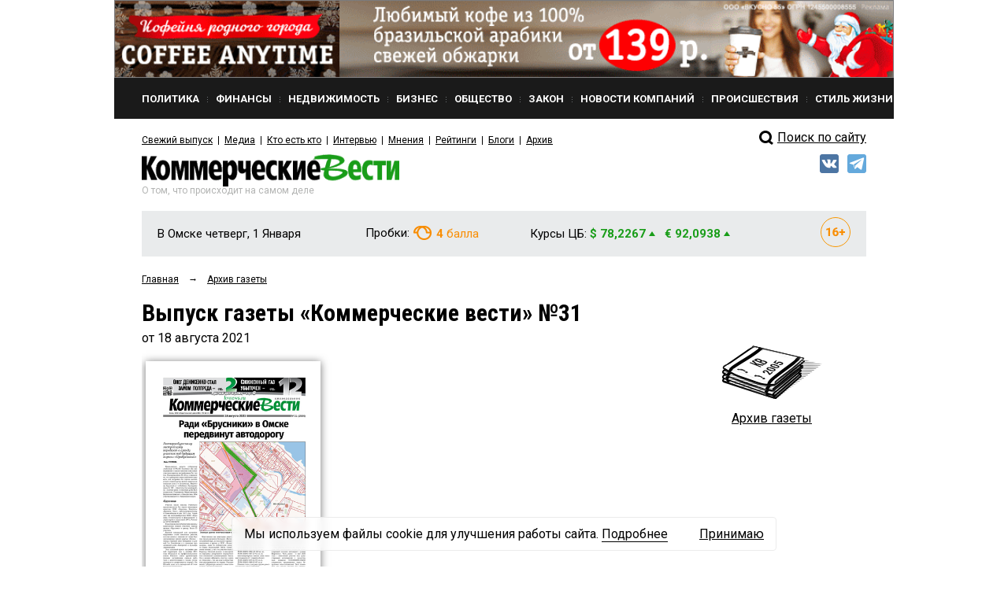

--- FILE ---
content_type: application/javascript
request_url: https://kvnews.ru/css_js/adriver.core.2.js?1470247963
body_size: 2009
content:
function adriver(ph, prm, defer){
	var my = this, p = ph;
	if(this instanceof adriver){
		if(typeof(p)=='string')p=document.getElementById(ph);
		else ph=p.id;

		if(!p){
			if(!adriver.isDomReady)adriver.onDomReady(function(){new adriver(ph, prm, defer)});
			return null
		}
		if(adriver(ph))return adriver(ph);

		my.p = p;
		my.defer = defer;
		my.prm = adriver.extend(prm, {ph: ph});

		my.loadCompleteQueue = new adriver.queue();
		my.domReadyQueue = new adriver.queue(adriver.isDomReady);

		adriver.initQueue.push(function(){my.init()});
		return adriver.items[ph] = my;
	}else{
		return ph ? adriver.items[ph] : adriver.items;
	}
}

adriver.prototype = {
	isLoading: 0,

	init: function(){},
	loadComplete: function(){},
	domReady: function(){},

	onLoadComplete: function(f){var my = this; my.loadCompleteQueue.push(function(){f.call(my)}); return my},
	onDomReady: function(f){this.domReadyQueue.push(f); return this},
	reset: function(){this.loadCompleteQueue.flush(); this.domReadyQueue.flush(adriver.isDomReady); return this}
}

adriver.extend = function(){
	for(var l = arguments[0], i = 1, len = arguments.length, r, j; i<len; i++){
		r = arguments[i];
		for(j in r){
			if(r.hasOwnProperty(j)){
				if(r[j] instanceof Function){l[j] = r[j]}
				else if(r[j] instanceof Object){if(l[j]){adriver.extend(l[j], r[j])}else{l[j] = adriver.extend(r[j] instanceof Array ? [] : {}, r[j])}}
				else{l[j] = r[j]}
			}
		}
	}
	return l
}

adriver.extend(adriver, {
	version: '2.3.6',

	defaults: {tail256: escape(document.referrer || 'unknown')},
	items: {},
	options: {},
	plugins: {},
	pluginPath: {},

	redirectHost: '//ad.adriver.ru',
	defaultMirror: '//content.adriver.ru',

	loadScript: function(req){
		try {
			var head = document.getElementsByTagName('head')[0],
				s = document.createElement('script');
			s.setAttribute('type', 'text/javascript');
			s.setAttribute('charset', 'windows-1251');
			s.setAttribute('src', req.split('![rnd]').join(Math.round(Math.random()*9999999)));
			s.onreadystatechange = function(){if(/loaded|complete/.test(this.readyState)){s.onload = null;head.removeChild(s)}};
			s.onload = function(e){if(head&&s) head.removeChild(s) };
			head.insertBefore(s, head.firstChild);
		}catch(e){}
	},

	isDomReady: false,
	onDomReady: function(f){adriver.domReadyQueue.push(f)},
	onBeforeDomReady: function(f){adriver.domReadyQueue.unshift(f)},
	domReady: function(){adriver.isDomReady = true; adriver.domReadyQueue.execute()},
	checkDomReady: function(f){
		try {
		var d = document, oldOnload = window.onload;
		if(/WebKit/i.test(navigator.userAgent)){(function(){/loaded|complete/.test(d.readyState) ? f() : setTimeout (arguments.callee, 100)})()}
		else if(d.addEventListener){d.addEventListener("DOMContentLoaded", f, false)}
		else if(document.attachEvent){
			var doScrollCheck = function() {
				if ( adriver.isDomReady ) {return;}
				try {
					document.documentElement.doScroll("left");
				} catch(e) {
					setTimeout( doScrollCheck, 1 );
					return;
				}
				f();
			}
			var DOMContentLoaded = function(){
				if ( document.readyState === "complete" ) {
					document.detachEvent( "onreadystatechange", DOMContentLoaded );
					f();
				}
			}
			document.attachEvent( "onreadystatechange", DOMContentLoaded );
			window.attachEvent( "onload", function(){if(adriver.isDomReady)return;f();});
			try {
				toplevel = window.frameElement == null;
			} catch(e) {}
			if ( document.documentElement.doScroll && toplevel ) {
				doScrollCheck();
			}
		}
	} catch (e){}
	},
	
	onLoadComplete: function(f){adriver.loadCompleteQueue.push(f); return adriver},
	loadComplete: function(){adriver.loadCompleteQueue.execute(); return adriver},

	setDefaults: function(o){adriver.extend(adriver.defaults, o)},
	setOptions: function(o){adriver.extend(adriver.options, o)},
	setPluginPath: function(o){adriver.extend(adriver.pluginPath, o)},

	queue: function(flag){this.q = []; this.flag = flag ? true: false},
	Plugin: function(id){
		if(this instanceof adriver.Plugin){
			if(id && !adriver.plugins[id]){
				this.id = id;
				this.q = new adriver.queue();
				adriver.plugins[id] = this;
			}
		}
		return adriver.plugins[id]
	}
});
adriver.sync = function(pair, N){
	if(!adriver.syncFlag){
		adriver.syncFlag = 1;
		var ar_duo=[];while(N--){ar_duo[N]=N+1};ar_duo.sort(function(){return 0.5-Math.random()});
		adriver.synchArray = ar_duo;
	}
	return adriver.synchArray[(!pair||pair<=0?1:pair)-1];
}
adriver.queue.prototype = {
	push: function(f){this.flag ? f(): this.q.push(f)},
	unshift: function(f){this.flag ? f(): this.q.unshift(f)},
	execute: function(flag){var f; var undefined; while(f=this.q.shift())f(); if(flag == undefined)flag=true; this.flag = flag ? true : false},
	flush: function(flag){this.q.length = 0; this.flag = flag ? true: false}
}
adriver.Plugin.prototype = {
	loadingStatus: 0,
	load: function(){this.loadingStatus = 1; adriver.loadScript((adriver.pluginPath[this.id.split('.').pop()] || (adriver.defaultMirror + '/plugins/')) + this.id + '.js')},
	loadComplete: function(){this.loadingStatus = 2; this.q.execute(); return this},
	onLoadComplete: function(f){this.q.push(f); return this}
}
adriver.Plugin.require = function(){
	var my = this, counter = 0;
	my.q = new adriver.queue();

	for(var i = 0, len = arguments.length, p; i < len; i ++){
		p = new adriver.Plugin(arguments[i]);
		if(p.loadingStatus != 2){
			counter++;
			p.onLoadComplete(function(){if(counter-- == 1)my.q.execute();});
			if(!p.loadingStatus)p.load();
		}
	}
	if(!counter){my.q.execute()}
}
adriver.Plugin.require.prototype.onLoadComplete = function(f){this.q.push(f); return this}

adriver.domReadyQueue = new adriver.queue();
adriver.loadCompleteQueue = new adriver.queue();
adriver.initQueue = new adriver.queue();

adriver.checkDomReady(adriver.domReady);

new adriver.Plugin.require('autoUpdate.adriver').onLoadComplete(function(){adriver.initQueue.execute()});

--- FILE ---
content_type: application/javascript
request_url: https://kvnews.ru/css_js/uppod_flash.js?1470247963
body_size: 595
content:
//	JS API 2.0 для Uppod 1+ http://uppod.ru/player/js

	// события - http://uppod.ru/player/js#events
	
	function uppodEvent(playerID,event) { 
	
		TestEvents(event); // для демонстрации (можно удалить)
		switch(event){
		
			case 'init': // загрузка
			
				break;
				
			case 'start': // старт
				
				break;
			
			case 'play': // пуск
				
				break;
				
			case 'pause': // пауза
				
				break;
				
			case 'stop': // стоп
				
				break;
				
			case 'seek': // перемотка
				
				break;
				
			case 'loaded': // перемотка
				
				break;
				
			case 'end': // конец воспроизведения
				
				break;
				
			case 'download': // скачивание
				
				break;
				
			case 'quality': // переключение качества
				
				break;
			
			case 'error': // ошибка (файл не найден)
				
				break;
					
			case 'ad_end': // окончание рекламы
				
				break;
				
			case 'pl': // загрузка плейлиста
				
				break;
		}
		
	}
	
	// команды - http://uppod.ru/player/js#send
	
	function uppodSend(playerID,com,callback) {
		document.getElementById(playerID).sendToUppod(com);
	}
	
	// запросы - http://uppod.ru/player/js#get
	
	function uppodGet(playerID,com,callback) {
		return document.getElementById(playerID).getUppod(com);
	}



--- FILE ---
content_type: application/javascript;charset=utf-8
request_url: https://w.uptolike.com/widgets/v1/version.js?cb=cb__utl_cb_share_1767262851404349
body_size: 396
content:
cb__utl_cb_share_1767262851404349('1ea92d09c43527572b24fe052f11127b');